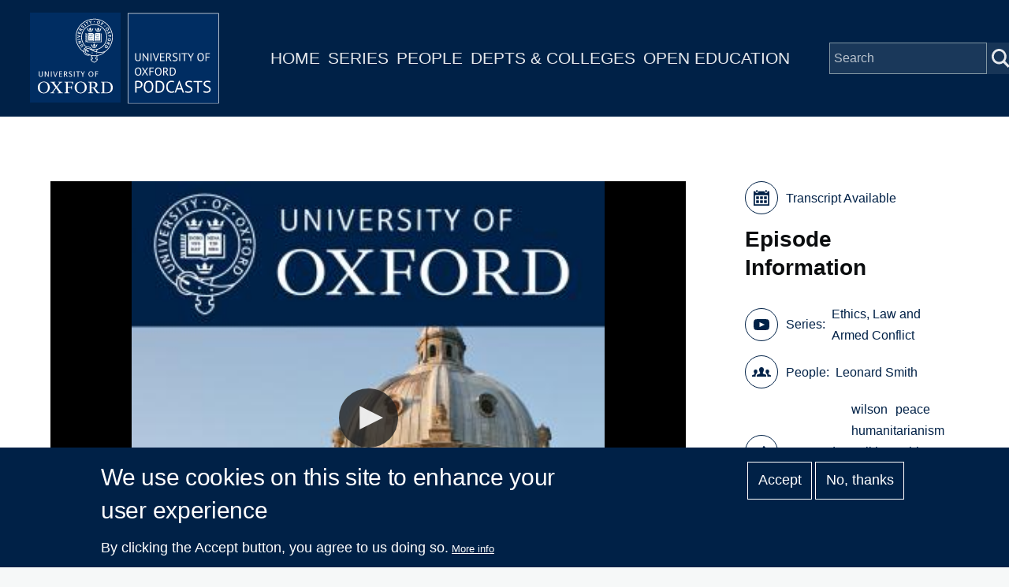

--- FILE ---
content_type: text/plain; charset=ISO-8859-1
request_url: https://media.podcasts.ox.ac.uk/politics/elac/2012-01-24-elac-smith.srt
body_size: 50751
content:
1
00:00:02,250 --> 00:00:06,120
Right. It is a great pleasure to welcome Larry Smith from Oberlin.

2
00:00:06,300 --> 00:00:14,290
He actually hasn't come all the way from the U.S. to be with us for a year or more because he's currently being held.

3
00:00:14,310 --> 00:00:18,060
His attitude in Paris, where I think we can probably.

4
00:00:18,060 --> 00:00:25,410
And do you really feel sorry for you? He has worked primarily on France in the First World War.

5
00:00:26,490 --> 00:00:31,290
His first book Between Mutiny and Obedience, I think is on certain on Thursday.

6
00:00:31,290 --> 00:00:35,279
I will read this here, as is the book he wrote collaboratively,

7
00:00:35,280 --> 00:00:43,800
collaboratively with Annette Becker and the three seven, seven, seven admirers out of France and the First World War.

8
00:00:44,340 --> 00:00:57,000
And most recently, his book In Battle Zone French Soldiers Testament to the Great War is now moving on March 4 to 1919 on the Wilsonian moment.

9
00:00:57,630 --> 00:01:04,830
And his title today is Ending Wars in a Wilsonian World Sovereignty at the Paris Peace Conference.

10
00:01:05,250 --> 00:01:09,870
Great. Thank you all very much for coming in. Some great is a great pleasure to be here.

11
00:01:11,310 --> 00:01:18,270
In setting up this talk, I thought about how all of this material would fit into a research seminar on the changing character of war,

12
00:01:18,750 --> 00:01:26,460
and I was reminded of a shortish article I'd written for a French reference work a few years back on on pacifism.

13
00:01:26,880 --> 00:01:36,660
And I argued that by 1917 or so, pretty much everyone was a pacifist in the sense that everyone wanted not just to end this war,

14
00:01:36,900 --> 00:01:41,210
but to make this the last of all wars in the French expression.

15
00:01:41,720 --> 00:01:44,750
De de de de de de de guerre.

16
00:01:44,750 --> 00:01:46,319
So the question was,

17
00:01:46,320 --> 00:01:55,260
how do you get there and how do you transform the world in the meantime so that you end not only the present war but future wars as well?

18
00:01:56,250 --> 00:02:01,610
What I'm going to talk about today is a particular version of this certainly millenarian.

19
00:02:01,620 --> 00:02:08,519
I'm the concept of of how it was that that a certain group of people tried to make

20
00:02:08,520 --> 00:02:14,460
this the last of the last of all wars and to try and understand it on its own terms.

21
00:02:15,120 --> 00:02:25,710
I want to begin by talking about an image, a cartoon published in a Japanese satirical magazine Tokyo Pop Group on the 1st of September 1920.

22
00:02:26,790 --> 00:02:34,410
Its subject appears to be the American presidential election of 1920 to determine the successor to Woodrow Wilson.

23
00:02:34,770 --> 00:02:39,930
You see a sort of brooding, frustrated, bedridden Wilson in the background.

24
00:02:40,320 --> 00:02:45,630
The contenders are struggling with a crowd labelled the American presidency.

25
00:02:46,470 --> 00:02:51,720
The other caption This caption is the more significant.

26
00:02:51,720 --> 00:02:56,490
I should also report that I have had five PhDs in Japanese.

27
00:02:56,490 --> 00:03:02,700
Look at this and counting. Among them, my wife and the translation is still a bit up for grabs.

28
00:03:02,700 --> 00:03:05,700
I've received remarkably different versions of the translation.

29
00:03:06,240 --> 00:03:12,360
Japanese political cartoons of the era were notoriously ambiguous and elliptical to say

30
00:03:12,360 --> 00:03:18,330
nothing of black print against a grey background and some arcane kanji along the way.

31
00:03:18,780 --> 00:03:25,440
The prevailing translation at the moment is something like the following The cripples and the small minded.

32
00:03:25,890 --> 00:03:32,400
The current crop of candidates really represents the bottom of the barrel of humanity.

33
00:03:33,780 --> 00:03:40,650
I'd like to use this image to begin talking about my subject, which is sovereignty at the Paris Peace Conference of 1919,

34
00:03:41,190 --> 00:03:46,650
and to think about what sovereignty means beyond the very standard definition of marks of Labour.

35
00:03:46,830 --> 00:03:52,170
A member of the German delegation at the Paris Peace Conference who of course defined sovereignty

36
00:03:52,440 --> 00:03:58,950
as a monopoly of over the legitimate use of violence over a discrete geographic space.

37
00:03:58,950 --> 00:04:02,460
That's not an exact translation, but it's more or less what he what he said.

38
00:04:03,120 --> 00:04:10,170
Well, why should Tokyo expect its readers to care about the results of an American presidential election?

39
00:04:10,920 --> 00:04:14,430
I'm not really sure that they did, at least not for its own sake.

40
00:04:14,730 --> 00:04:18,059
1919 was not 1945.

41
00:04:18,060 --> 00:04:21,840
The United States was only one of several great powers.

42
00:04:22,920 --> 00:04:32,370
Nevertheless, what for good or for ill? Woodrow Wilson had said and had accomplished had implications far beyond American shores.

43
00:04:33,480 --> 00:04:39,990
Tokyo Park flourished at a time known as Taisho Democracy in Japan Yoshihito.

44
00:04:39,990 --> 00:04:47,490
The Taisho emperor had been enfeebled by a variety of inherited conditions, so such that he reigned but never really ruled.

45
00:04:48,000 --> 00:04:53,190
This, in effect, created something of a power vacuum at the centre of the Meiji regime,

46
00:04:53,190 --> 00:04:57,990
which in fundamental ways was where power began and when where power ended.

47
00:04:58,440 --> 00:05:07,719
Because of this vacuum, the taisho years were in some. Always a time of relative democratisation when some progressive forces in Japan believed

48
00:05:07,720 --> 00:05:12,940
that Japan could and ultimately would evolve into a Western style parliamentary democracy.

49
00:05:14,050 --> 00:05:22,480
I don't know that a great leap of imagination is necessary to read a parallel between the enfeebled Wilson and the enfeebled Taisho.

50
00:05:23,080 --> 00:05:33,490
The decline in the fall of the Great American did not bode well for those who wish to deepen democracy in Japan in the absence of a strong monarch.

51
00:05:33,820 --> 00:05:37,600
Tokyo podcast and also say was all over the place on Wilson during the war.

52
00:05:37,630 --> 00:05:41,530
Sometimes he was the great hero. Sometimes he was the great imperialist.

53
00:05:42,160 --> 00:05:45,970
He had many different incarnations in the publication over the course of the war.

54
00:05:48,580 --> 00:05:53,139
All this said the resolution of where sovereignty would lay in Japan,

55
00:05:53,140 --> 00:05:58,960
what its characteristics would be in Japan, what would have grave implications beyond Japan?

56
00:05:59,770 --> 00:06:04,569
In 1919, Japan was already the most important military power in East Asia,

57
00:06:04,570 --> 00:06:10,840
with colonies in Taiwan, Korea and of course, expanding colonial interests in China.

58
00:06:11,260 --> 00:06:20,440
The very modest participation of Japan in the Great War had earned it a place at the table of the great powers at the peace conference itself.

59
00:06:21,340 --> 00:06:27,250
In other words, what sort of regime evolved in Japan would play a role in shaping sovereignty among nations,

60
00:06:27,610 --> 00:06:31,630
not just in East Asia, but in the international system writ large.

61
00:06:31,930 --> 00:06:37,839
This, of course, would have become all too clear by the 1930s, under the reign of Yoshihito Sun,

62
00:06:37,840 --> 00:06:42,580
the Showa Emperor, more commonly known in the in the West as Hirohito.

63
00:06:43,570 --> 00:06:52,240
Now, reading this image as about being a lot more than an American, being about more than a lot a lot more than an American presidential election,

64
00:06:52,240 --> 00:06:57,250
I think is consistent with the people who published it at the time.

65
00:06:57,850 --> 00:07:03,970
Wilson lurks in the background. He's neither controlling things nor is he absent.

66
00:07:04,390 --> 00:07:09,730
Likewise, this bundle of ideas known as Wilsonian ism.

67
00:07:10,460 --> 00:07:15,280
I was there and was not controlling things, but it was not absent either.

68
00:07:16,060 --> 00:07:22,810
And it had within it very radical notions of what sovereignty meant, not just among nations, but within them.

69
00:07:23,750 --> 00:07:27,100
The start, the successors are clearly lesser men,

70
00:07:27,110 --> 00:07:39,110
one of them almost rodent looking like I haven't quite figured out what his story is yet, but they're clearly lesser men.

71
00:07:39,130 --> 00:07:45,100
They're struggling over the crown in the West, commonly a symbol of sovereignty, notably a monarchy.

72
00:07:45,550 --> 00:07:51,550
One hopes the irony is intentional because in a democracy, of course, the people are the sovereign.

73
00:07:52,720 --> 00:08:00,880
And if Wilsonian ism as a global phenomenon was about anything, it was about making the people sovereign across the globe.

74
00:08:01,720 --> 00:08:09,040
If the world could only figure out who they were, if the world could only figure out who the people were read.

75
00:08:09,040 --> 00:08:15,219
Most broadly, I think that the image argues that if the world could not live with Wilson, neither was it.

76
00:08:15,220 --> 00:08:23,470
Sure, it could live without him. My project is not about Wilson, but I fear the project cannot live without him either.

77
00:08:24,040 --> 00:08:29,560
Certainly, no one raised the issues of sovereignty at the Paris Peace Conference in more pointed ways,

78
00:08:30,130 --> 00:08:39,100
and I firmly believe that the history of Wilsonian ism is too important to leave to Wilsonian, or perhaps even to Americanness.

79
00:08:39,610 --> 00:08:46,240
And the thing I've had so much fun with so far is as someone who has never had formal training in American history since high school.

80
00:08:46,510 --> 00:08:53,440
It's very interesting and really quite fun for me to encounter this nowadays as someone of a very different professional formation.

81
00:08:53,710 --> 00:08:59,950
And indeed I find it striking, really kind of stunning. The lack of distance, the lack of critical distance.

82
00:09:01,060 --> 00:09:02,980
Even today, 90 years later,

83
00:09:02,980 --> 00:09:12,190
when in historiographical writing and even thinking about Wilson and it's so easy to slip into a discussion of now the now ness of Wilson.

84
00:09:12,530 --> 00:09:16,120
And what I'm interested in really in some ways is the then Mr. Wilson.

85
00:09:16,120 --> 00:09:20,650
And how did the world make sense in these people's heads at the time?

86
00:09:21,610 --> 00:09:26,470
So that's one of the things that I'm playing with in the book that I hope will follow this.

87
00:09:27,220 --> 00:09:34,330
From this one day, I hope to go beyond the question of whether the peace conference succeeded or it failed.

88
00:09:34,330 --> 00:09:38,500
And at some level, the answer to that question has been obvious for a long time.

89
00:09:38,500 --> 00:09:46,870
It failed because it failed to prevent war first in Asia, beginning in 1931 and then in Europe beginning in 1939.

90
00:09:47,680 --> 00:09:50,890
An issue here, I think, is more now.

91
00:09:50,980 --> 00:09:54,220
Did it create something good or bad to create something successful?

92
00:09:54,250 --> 00:10:01,180
Unsuccessful. But what did it create and why did it seem like a good idea or at least a plausible idea at the.

93
00:10:01,870 --> 00:10:07,720
Okay. And how did that system help shape the historical development of sovereignty?

94
00:10:09,130 --> 00:10:21,280
Specifically, I want to begin the story of peacemaking in 1919 with structures of international relations as they existed at the time the

95
00:10:21,280 --> 00:10:29,650
Great War came to a close and how the possibility of a dramatic transformation in those relations came about very swiftly.

96
00:10:31,060 --> 00:10:36,910
Of course, by the fall of 1918, there existed a well-established practice for transitioning from war to peace.

97
00:10:37,270 --> 00:10:43,450
This was the armistice, a specific kind of legal, military and political document.

98
00:10:44,170 --> 00:10:50,520
The Hague Peace Conferences of 1899 and 1907 specified that an armistice constitutes

99
00:10:50,530 --> 00:10:56,170
a suspension of military operations by the mutual agreement of the belligerents.

100
00:10:56,350 --> 00:11:03,010
This, by the way, comes from Ernest Saito, the distinguished British diplomat and Alienist.

101
00:11:03,430 --> 00:11:14,620
In fact, by an armistice, need not imply an equality of forces, but neither is it a surrender,

102
00:11:15,070 --> 00:11:22,690
something which Marshall first never entirely understood or didn't want to understand, but nor is it a temporary truce.

103
00:11:23,050 --> 00:11:26,530
It is a political as well as a military document.

104
00:11:26,590 --> 00:11:31,180
Most commonly, an armistice is sought when the outcome of a conflict is clear.

105
00:11:31,480 --> 00:11:35,890
But for various reasons, the powers do not wish to fight to the finish.

106
00:11:36,370 --> 00:11:45,460
Commonly, an armistice is arranged by the military authorities and then approved by the political authorities as really the first act of making peace.

107
00:11:46,630 --> 00:11:52,120
The armistice that ended the great war that ended the fighting, or at least tried to end the fighting of the Great War,

108
00:11:52,480 --> 00:11:57,220
began with the more peripheral fronts and worked their way toward the Western Front.

109
00:11:57,880 --> 00:12:03,010
As such, they operated largely as the Hague Conventions had envisaged.

110
00:12:03,460 --> 00:12:10,300
An armistice was signed with Bulgaria on September 29th, with the Ottoman Empire on October 30th.

111
00:12:11,020 --> 00:12:14,979
So far, so conventional. They were made by the military.

112
00:12:14,980 --> 00:12:21,460
Authorities in the field, were approved by the political authorities and inter allied body known as the Supreme War Council.

113
00:12:22,840 --> 00:12:29,140
Paradoxically, and this is kind of really where the story begins, the German Kaiser, right on its deathbed,

114
00:12:29,200 --> 00:12:36,970
opened up Pandora's box of the ideological content of the peace through the well-known appeal on the 6th of October.

115
00:12:37,690 --> 00:12:43,569
Not to the allies, not to the Supreme War Council, but to the person of the American president,

116
00:12:43,570 --> 00:12:48,420
Woodrow Wilson, for a peace on the basis of Wilsonian ideals.

117
00:12:48,430 --> 00:12:49,750
Most famously,

118
00:12:50,140 --> 00:13:02,770
the 14 point speech of Wilson of January 1918 on the crumbling Austro-Hungarian regime made a similar appeal the next day on October 7th.

119
00:13:03,940 --> 00:13:10,299
The immediate motivations of the Germans in appealing to the person of the American president seem very clear.

120
00:13:10,300 --> 00:13:16,330
They wanted to stave off complete military defeat. Above all, an occupation of the German homeland.

121
00:13:17,170 --> 00:13:23,710
But the immediate their immediate motivations, what they wanted out of this, I would argue, ceased to be the point.

122
00:13:24,100 --> 00:13:33,150
Rather, the point was that one side on the military conflict sought an ideological alliance with the other side,

123
00:13:34,390 --> 00:13:39,970
on the other side of the military conflict, and that this odd alliance carried with it.

124
00:13:40,360 --> 00:13:46,990
The prospect of a transformation of international relations, according to the principles, appealed to.

125
00:13:48,370 --> 00:13:53,550
Now, as this all unfolded, I mean, much of the reason that that that, you know,

126
00:13:53,590 --> 00:13:57,790
the Germans call for an armistice the sixth and it wasn't signed until November 11

127
00:13:58,030 --> 00:14:02,710
really involved negotiations among the allies because the Germans had accepted it.

128
00:14:03,040 --> 00:14:09,370
But the British and French going, huh? We're the ones with most of the muscle in the field.

129
00:14:11,050 --> 00:14:17,710
In the end, Britain and France would would insist on exceptions concerning two of the specific 14 points.

130
00:14:18,100 --> 00:14:26,470
The British would insist on deferring for future specification what exactly was meant by freedom of the seas.

131
00:14:27,070 --> 00:14:37,120
And likewise, the French would insist on just what was unarmed, deferring precision as to just what was meant by, quote unquote, restoring.

132
00:14:37,450 --> 00:14:41,140
France and Belgium, which will, of course, become the question of reparations.

133
00:14:42,070 --> 00:14:50,260
But remarkably beyond that, the strange bedfellows of President Wilson and the German high command won on the essential point,

134
00:14:50,830 --> 00:14:56,740
which was the acceptance of Wilsonian ism as the ideological basis of the peace.

135
00:14:57,940 --> 00:15:01,060
The contractual character of what had.

136
00:15:01,100 --> 00:15:07,580
And agreed to, I would argue, created something extraordinary in the history of international relations up to that time.

137
00:15:08,180 --> 00:15:13,640
Indeed, as Paul Brinkley, an American scholar, wrote as long ago as 1931,

138
00:15:14,030 --> 00:15:22,400
I quote him The essential significance of the 14 points as a basis of peace was not their ethical quality,

139
00:15:22,730 --> 00:15:29,900
but their contractual character was not their ethical quality, but their contractual character.

140
00:15:29,990 --> 00:15:37,430
They had made a deal. The acceptance of Wilsonian ism, one could argue, created a common form of agency,

141
00:15:37,460 --> 00:15:45,650
a way of acting on the world stage in which the intentionality of each national agent was bound up with the intention of the others,

142
00:15:46,370 --> 00:15:48,620
the peacemakers, whether they liked it or not,

143
00:15:48,740 --> 00:15:57,950
or whether they understood what they had in fact agreed to or not formed in significant ways, something greater than the sum of its parts.

144
00:15:58,970 --> 00:16:06,810
And and I would suggest it was this act of creating a collectivity that helped in turn, to create its own reality.

145
00:16:06,830 --> 00:16:10,940
At the time of the Paris peace conference, well, what, in fact,

146
00:16:10,940 --> 00:16:19,130
had the Allied and associate powers signed on to in signing on to Wilsonian ism, and particularly for the younger people here?

147
00:16:19,400 --> 00:16:25,910
I think that Barack Obama, not necessarily Barack Obama today, but Barack Obama in 2008,

148
00:16:27,200 --> 00:16:32,270
helps us understand Woodrow Wilson in 1918, for good or for ill,

149
00:16:33,020 --> 00:16:38,840
and this brief time in which one could almost project anything on to him and with

150
00:16:39,080 --> 00:16:44,870
which one wanted to project and could be all things to all people at the time.

151
00:16:44,870 --> 00:16:54,139
And this is not, I think, controversial Wilsonian ism loomed as large as it did for a certain time because it gave the war a new moral compass,

152
00:16:54,140 --> 00:17:01,190
an explanation of what it had all been for a millenarian interpretation of the war that had

153
00:17:01,190 --> 00:17:07,940
international resonance and moreover posited a new kind of world that would result for results from it,

154
00:17:07,940 --> 00:17:10,190
not just how to end this war,

155
00:17:10,520 --> 00:17:22,190
but how to end any future war and what it had all been about besides the realist games of 19th century power politics and its only competitor,

156
00:17:22,190 --> 00:17:27,259
as Arno Mayer argued back in the 1950s, really was Bolshevism.

157
00:17:27,260 --> 00:17:31,910
And I think as as errors, Manilla has done an interesting job explaining,

158
00:17:33,110 --> 00:17:41,360
and I think I would agree with him that really Bolshevism became centre stage in the colonised or Decolonising world,

159
00:17:41,630 --> 00:17:44,210
really kind of after Wilsonian ism floundered.

160
00:17:44,900 --> 00:17:54,500
So this is a time where where ideological power really is more there with Wilsonian ism and Bolshevism is kind of what happens afterwards.

161
00:17:55,940 --> 00:18:02,360
Now, in signing on to Wilsonian ism and whether they appreciated what they had done or not,

162
00:18:02,810 --> 00:18:13,490
the Allied and associate powers had agreed in the abstract to a very different notion of sovereignty within nations as well as among nations.

163
00:18:14,660 --> 00:18:24,380
And and what I'm going to argue here is that the problem of Wilsonian ism is not so much its incoherence as its radicalism.

164
00:18:25,220 --> 00:18:36,080
And I want to think about Wilsonian ism as a radicalised version of 19th century liberalism and a certain logic carried to its conclusion,

165
00:18:38,380 --> 00:18:48,920
the notion being that the locus of sovereignty rested not with the nation, but with the individual with a certain kind of individual.

166
00:18:51,140 --> 00:18:57,020
And I believe that nothing else makes it possible to make sense of the whole notion of self-determination,

167
00:18:57,320 --> 00:19:02,570
which I could talk about at some point, and how difference is handled within self-determination.

168
00:19:04,430 --> 00:19:09,760
Nothing else makes sense of the functioning of the League of Nations, as it were supposed to function, or the mandates.

169
00:19:10,400 --> 00:19:14,719
And at the heart of Wilsonian concepts of sovereignty, I would argue,

170
00:19:14,720 --> 00:19:28,100
lay the political individual as the as 19th century liberal ism had imagined him rational, morally autonomous, in a way self-sovereign also male.

171
00:19:28,340 --> 00:19:30,170
I think there's not much question about that.

172
00:19:30,950 --> 00:19:42,350
It is this individual right, rational, morally autonomous self-sovereign that constitutes the proper self of self-determination.

173
00:19:44,510 --> 00:19:52,340
So these individuals, these building blocks of sovereignty at any level, from the Vermont village to the international system itself.

174
00:19:53,330 --> 00:20:00,920
Who are these people? These political individuals are people who can make governance, which is actually you know, I've given a version of.

175
00:20:00,950 --> 00:20:05,480
This talk in French and the French translation is packed or packed.

176
00:20:05,510 --> 00:20:07,850
DALLIANCE That's not really the same thing.

177
00:20:08,090 --> 00:20:14,330
And I have to go into some sort of translation about, about, about really what the differences are covenants,

178
00:20:14,810 --> 00:20:22,550
individualised and totally made, promises to each other to form a semi sacrilege ized political community.

179
00:20:23,360 --> 00:20:26,630
The Biblical Hebrews became a people through a covenant.

180
00:20:27,170 --> 00:20:31,790
The Puritans and Colonial Massachusetts became a people through a covenant.

181
00:20:32,180 --> 00:20:37,120
According to this way of thinking, Americans became a people through the covenant,

182
00:20:37,130 --> 00:20:45,500
such as the Declaration of Independence, the American Constitution, or covenant in this sense is more than a treaty.

183
00:20:45,500 --> 00:20:51,950
It's more than just another agreement. I think it was not an accident that Wilson tried to mobilise this term.

184
00:20:52,220 --> 00:20:56,600
It's also not an accident that that I mean, I'm not an expert on American diplomacy,

185
00:20:56,600 --> 00:21:02,809
but I think it's also not an accident that it's not a term commonly used either before Wilson or after Wilson.

186
00:21:02,810 --> 00:21:05,360
It's a historically specific term.

187
00:21:06,830 --> 00:21:16,850
So these self-sovereign individuals, but would become the building blocks of all political society from the Vermont town to the system itself.

188
00:21:17,720 --> 00:21:24,560
And they would do so through covenants, the the highest expression of which would be the covenant of the League of Nations.

189
00:21:24,560 --> 00:21:27,710
And it was that it was, I would argue, for precisely this reason.

190
00:21:27,980 --> 00:21:30,950
All of the treaties produced by the Paris Peace Conference,

191
00:21:30,950 --> 00:21:36,890
including the short lived treaty of said when there was kind of good reason to think otherwise.

192
00:21:37,220 --> 00:21:40,790
I began with the covenant of the League of Nations.

193
00:21:42,200 --> 00:21:50,929
World Government, in quotation marks with does exist at the level of the individual through a global transnational community of

194
00:21:50,930 --> 00:21:58,310
self-sovereign individuals who would be presumed to want the same thing in the supreme matters of war and peace.

195
00:21:58,880 --> 00:22:04,430
All other bodies, notably nation states, would be accountable to this community.

196
00:22:04,520 --> 00:22:11,000
So there'd be a locus of sovereignty and a locus of accountability beyond the states themselves.

197
00:22:12,020 --> 00:22:19,700
Now, politically significant difference would not disappear within this community any more than it had within the United States itself.

198
00:22:20,330 --> 00:22:27,790
Some forms of difference would be, in effect, recognised and largely banished from the public sphere.

199
00:22:27,800 --> 00:22:33,380
And in America one thinks of what Americans call ethnic difference or religious difference.

200
00:22:33,710 --> 00:22:36,890
So Polish Americans are Catholic Americans.

201
00:22:36,890 --> 00:22:40,340
Italian-Americans have more or less identical civil rights.

202
00:22:40,590 --> 00:22:43,010
They're certainly mobilised as such at election time.

203
00:22:43,280 --> 00:22:51,020
But but it's not a politically significant part of one's civic identity, except kind of for electoral purposes.

204
00:22:51,320 --> 00:22:57,080
Other forms of difference, notably race, would determine, according to this way of thinking,

205
00:22:57,890 --> 00:23:02,990
whether certain categories of people would be eligible to make a covenant at all.

206
00:23:05,030 --> 00:23:14,299
And in the United States, this was a time of greatly enhanced racial segregation within the federal government.

207
00:23:14,300 --> 00:23:24,500
And Wilsonian were just fine with with racial difference, with with a kind of politics of exclusion based on difference and liberalism.

208
00:23:24,500 --> 00:23:28,219
I even, I would argue, was not really ever about including everybody.

209
00:23:28,220 --> 00:23:35,690
It's about including everybody eligible for inclusion, which is a more fast and loose concept.

210
00:23:36,590 --> 00:23:39,739
And internationally, in the in the mandate system,

211
00:23:39,740 --> 00:23:47,930
racial difference can determine whether a given people are given a set of inhabitants was ever eligible for self-determination.

212
00:23:49,190 --> 00:23:56,540
And so underpinning all of this was a notion that the American national community had worked

213
00:23:56,540 --> 00:24:00,860
out the problem of difference that we understood difference that we worked it out just fine,

214
00:24:01,370 --> 00:24:05,990
and that it was this that made the United States such an exemplar in the world.

215
00:24:06,680 --> 00:24:09,200
And what I what I love about this as a European,

216
00:24:09,380 --> 00:24:18,080
it was was kind of how seriously Wilsonian took themselves and that they could say without irony and sincerely,

217
00:24:18,080 --> 00:24:25,070
without fear of contradiction, that America wanted a disinterested peace, that wanted an altruistic peace.

218
00:24:25,700 --> 00:24:32,419
It just wanted to remake the world in the image of the United States and Wilsonian then as now, don't really do irony.

219
00:24:32,420 --> 00:24:39,950
And that's that's kind of a great such a great shame. You know, Wilson actually did have kind of a sense of humour, but not about himself.

220
00:24:41,720 --> 00:24:47,420
Well, and as I'm also had no problem with power and exercising it, Wilson was a once one thing,

221
00:24:47,420 --> 00:24:55,280
an academic and who had a sense of the coercive power of pedagogy and certainly

222
00:24:55,280 --> 00:24:58,340
was very comfortable with the idea that some people knew better than others,

223
00:24:58,820 --> 00:25:07,480
which was right. What was right. He also had no problem with state power, provided that power was accountable to the true sovereign,

224
00:25:07,510 --> 00:25:11,050
which is the people of every progressive ist nation.

225
00:25:11,350 --> 00:25:19,750
The same held true for power among nations. The victory of the allied and associated powers, according to this way of thinking had had,

226
00:25:19,900 --> 00:25:28,930
was the result of a historic combination of military power and what Constructivists would call discursive power of might and right.

227
00:25:31,060 --> 00:25:34,240
And they had, in effect, made a covenant.

228
00:25:34,240 --> 00:25:39,010
They had agreed upon a common set of principles as the foundation of the New World Order.

229
00:25:39,910 --> 00:25:48,280
And as such, they presented this collection of great powers that was agreed on a common notion of sovereignty in world affairs,

230
00:25:49,120 --> 00:26:00,999
not only appropriated but merited, but deserved a predominant role in the making of the peace and indeed merit in making peace according to a

231
00:26:01,000 --> 00:26:06,300
definition of sovereignty coined a few years later by the kind of evil genius of sovereignty between the wars.

232
00:26:06,310 --> 00:26:15,610
Karl Schmitt. The capacity to decide upon the exception, that is, to decide what there was to decide as well as to decide it.

233
00:26:15,610 --> 00:26:20,680
To decide the questions, as well as the answers to the kind of all encompassing notion.

234
00:26:21,910 --> 00:26:26,320
But as such, the great powers would not operate as they had before 1914.

235
00:26:26,590 --> 00:26:32,020
They would operate in accordance with the wills of the Commonwealth and the Liberal individuals they

236
00:26:32,020 --> 00:26:38,710
comprised who made up a single global community to which all nation states would become accountable.

237
00:26:39,370 --> 00:26:50,680
The league, then the new League of Nations would simply be an institutional expression of this new kind of sovereignty across the globe.

238
00:26:52,360 --> 00:26:58,179
If nations in general and great powers in particular remained accountable to the true

239
00:26:58,180 --> 00:27:02,860
global sovereign to this this transnational global community of liberal individuals,

240
00:27:03,400 --> 00:27:07,650
then you don't need to get rid of the nation state. You don't even need to get rid of the great powers.

241
00:27:07,660 --> 00:27:11,650
You simply need to orient their morals correctly. Okay.

242
00:27:12,220 --> 00:27:17,650
And then I keep thinking about this this Tokyo Park image, perhaps as a metaphor for the conference.

243
00:27:18,130 --> 00:27:22,180
You have the crown, the conventional image of Western sovereignty,

244
00:27:22,600 --> 00:27:30,760
and then you have this other thing and there's this Wilsonian thing in the background, not controlling things, but not absent either.

245
00:27:33,100 --> 00:27:41,980
So this Wilsonian way of imagining sovereignty, I think, was not just some scheme created by this this academic floating in the aether out there.

246
00:27:42,400 --> 00:27:51,940
It had practical consequences as the Paris Peace Conference got going in common usage, which I again adapt from from Saito,

247
00:27:51,940 --> 00:28:02,200
a conference of great powers would make a preliminary piece which would then be refined and affirmed by a Congress of all interested parties,

248
00:28:02,200 --> 00:28:03,970
including the former enemies.

249
00:28:04,570 --> 00:28:14,200
And this suggested a sequential process of first ending the war, then designing the international redesigning the international system.

250
00:28:15,340 --> 00:28:20,860
The French, among others, put out an idea for doing so fairly quickly.

251
00:28:22,240 --> 00:28:28,480
In a memo circulated ten days after the armistice from ongoing idea of the French delegation delegation.

252
00:28:28,900 --> 00:28:33,400
The problem was that it also suggested abandoning the 14 points as the basis of peace,

253
00:28:33,670 --> 00:28:39,040
as an abstract set of principles ill suited to what grown up diplomats actually do.

254
00:28:40,600 --> 00:28:44,770
This, however, was not what the French had signed off on.

255
00:28:44,770 --> 00:28:55,120
And and the concept went nowhere. Well, if the Paris peace conference was not going to be 19th century business as usual, what was it?

256
00:28:56,170 --> 00:29:01,030
Well, interestingly, people didn't quite seem to know when the conference began.

257
00:29:01,960 --> 00:29:08,830
Strictly speaking, one could argue the Paris peace conference began on the 12th of January 1919,

258
00:29:09,640 --> 00:29:15,520
at a meeting of the Supreme War Council held in the office of the French Foreign Minister, Stephen Fisher.

259
00:29:15,940 --> 00:29:21,249
Its first item of business was hearing a report from the Allied Commander in

260
00:29:21,250 --> 00:29:25,570
Chief Marshal Fosh about progress in carrying out the armistice with Germany.

261
00:29:27,040 --> 00:29:33,760
The minutes are really are kind of hilarious of this discussion and glided as to how various nations would be represented.

262
00:29:34,060 --> 00:29:38,889
But matters remained uncertain enough for President Wilson to ask, rather plaintively.

263
00:29:38,890 --> 00:29:45,420
At the end of the meeting, I quote What was the conference to which the discussions on representation related?

264
00:29:46,420 --> 00:29:53,770
Well, matters obviously couldn't end there, and they talked about it for a few more days until they presented a document called The Rules of

265
00:29:53,770 --> 00:30:00,220
the Preliminary Peace Conference in Paris at its first plenary session on the 19th of January.

266
00:30:00,250 --> 00:30:00,640
And the.

267
00:30:00,710 --> 00:30:09,380
18th of January 1990, the first documentary evidence, I would argue, of the peace conference as a particular structure of international relations.

268
00:30:10,970 --> 00:30:17,750
The document certainly made clear that all states were not created equal at the conference, nor would they be treated as such at the proceedings.

269
00:30:18,170 --> 00:30:23,540
In identifying belligerent powers with general interest, which should be included in all discussions,

270
00:30:24,110 --> 00:30:28,700
these comprise the United States, the British Empire, France, Italy and Japan.

271
00:30:29,330 --> 00:30:34,580
All other invitees would be consulted at the discretion of this inner circle of five.

272
00:30:34,610 --> 00:30:42,200
These ranged from Belgium to the British dominions to China to the newborn Czechoslovak Republic,

273
00:30:42,200 --> 00:30:47,510
to a country is that had broken relations with Germany, such as Nicaragua.

274
00:30:48,350 --> 00:30:54,260
Early on, I opened the Congress of the the head of the Brazilian delegation complained

275
00:30:54,740 --> 00:30:58,010
about the composition of the committee that when designed the League of Nations,

276
00:30:58,430 --> 00:31:01,730
he said he sent before the plenary of the conference.

277
00:31:02,120 --> 00:31:06,349
It is with some surprise that I constantly hear it said This has been decided.

278
00:31:06,350 --> 00:31:15,290
That has been decided. Who has taken the decision? We, that is the plenary, are a sovereign body, a sovereign court.

279
00:31:15,500 --> 00:31:20,600
It seems to me that the proper body to take a decision is the conference itself.

280
00:31:21,440 --> 00:31:28,159
Well, the response came from the French prime minister, George Clemenceau, who, according to 19th century practice,

281
00:31:28,160 --> 00:31:31,820
was the president of the conference because the conference was taking place in Paris.

282
00:31:32,720 --> 00:31:36,350
On the one hand, he certainly left no doubt as to who was in charge.

283
00:31:37,340 --> 00:31:43,730
I quote With your permission, I will remind you that it was we who decided that there should be a conference in Paris that

284
00:31:43,910 --> 00:31:48,140
that and that the representatives of the countries interested should be summoned to attend it.

285
00:31:48,590 --> 00:31:56,060
I make no mystery of it. There is a conference of the great powers going on in the next room, unquote.

286
00:31:56,750 --> 00:32:00,230
He made no excuses for the authority of the great powers.

287
00:32:01,220 --> 00:32:09,200
He continued, We have had then we have had wounded in the millions, and if we have not kept before us the great question of the League of Nations,

288
00:32:09,500 --> 00:32:13,640
we might perhaps have been selfish enough to consult only each other.

289
00:32:13,850 --> 00:32:15,380
It was our right.

290
00:32:16,340 --> 00:32:23,989
But on the other hand, and I think interestingly, the great powers as this sort of provisional world sovereign acted in various ways,

291
00:32:23,990 --> 00:32:34,010
that that undercut their own hegemony and I think may be the first example of this was turning to the league as the first order of business.

292
00:32:34,520 --> 00:32:44,930
And he moreover, one more quote from Clemenceau The peacemakers as instruments of individual nation states were not their own master.

293
00:32:46,700 --> 00:32:55,620
He continued, Now, gentlemen, let me tell you that that behind us is something very great, very August, and at times very imperious.

294
00:32:56,000 --> 00:32:57,950
Something which is called public opinion.

295
00:32:58,280 --> 00:33:05,030
It will not ask us whether such and such a state was represented on such and such a commission that interests nobody.

296
00:33:05,630 --> 00:33:11,030
It will ask us for results. Ask us what we have done for the League of Nations.

297
00:33:11,690 --> 00:33:16,240
Now you know what Clemenceau actually meant by all this. Your guess is as good as mine.

298
00:33:16,250 --> 00:33:20,420
I don't think we need to believe that he believed what he was saying.

299
00:33:20,810 --> 00:33:27,860
I think that what he said matters as what? As as well as what he meant and whatever he believed.

300
00:33:28,280 --> 00:33:38,420
He felt compelled to explain himself in Wilsonian language, a language that recognised the sovereignty of a sort of global public opinion.

301
00:33:38,540 --> 00:33:46,819
And I think that's interesting. Now, Wilsonian still believe that Wilsonian ism was undone by realism.

302
00:33:46,820 --> 00:33:55,730
In effect, as the conference succeeded that base selfishness, base nationalism undid the idealism of the 14 points.

303
00:33:57,170 --> 00:34:01,520
I guess I like to think, though, that had realism actually been the predominant discourse.

304
00:34:01,820 --> 00:34:06,380
The conference might have been less complicated and might even have been less contentious.

305
00:34:07,010 --> 00:34:10,790
But the problem, in a way, was that something else had been created.

306
00:34:11,750 --> 00:34:19,390
Wilson And this Wilson thing was still lurking there in the background from the first days of the conference to the last week.

307
00:34:20,260 --> 00:34:25,520
And paradoxically, I think this is clear from all in all sorts of ways,

308
00:34:25,520 --> 00:34:33,770
from the Treaty of Versailles itself, an enormous document of 440 articles, more than 200 printed pages.

309
00:34:34,070 --> 00:34:40,800
And I would recommend to lovers of history to read the Treaty of Versailles beginning to end sometime.

310
00:34:41,210 --> 00:34:44,750
I just want to talk briefly as my last main topic about ah,

311
00:34:44,750 --> 00:34:51,740
one particular example of the Treaty of Versailles, the covenant, not as it functioned but as it was written.

312
00:34:52,250 --> 00:34:59,480
And I'm going to argue that the radical logic of Wilsonian ism was alive and well in the covenant as it was written.

313
00:35:00,670 --> 00:35:07,630
And that that that was something that supporters of the league and opponents of the league understood very well,

314
00:35:07,780 --> 00:35:14,890
that this was a real time bomb and something that would radically change the way the world worked if it was actually carried out.

315
00:35:17,470 --> 00:35:22,850
The league would comprise two bodies, a council and an assembly, not unlike the United Nations.

316
00:35:23,380 --> 00:35:30,850
The membership of the council would comprise five great powers as permanent members, plus four other rotating members.

317
00:35:31,120 --> 00:35:36,940
There was no veto of the great powers, however, as there is in the United Nations.

318
00:35:37,450 --> 00:35:41,320
These these other four members would be elected from the Assembly.

319
00:35:41,770 --> 00:35:47,260
Certainly the Council was the senior body on matters of of war and peace.

320
00:35:48,310 --> 00:35:56,520
But the great powers that made up this, this, this kind of centre of the council were not supposed to be what they had been in 1914.

321
00:35:56,530 --> 00:36:03,070
They were supposed to act according to a single will as beacon and protector of the world.

322
00:36:03,370 --> 00:36:09,490
As Wilson himself put it. The significance of the result, therefore, has that deepest of meanings.

323
00:36:09,820 --> 00:36:12,370
The union of wills and a common purpose.

324
00:36:12,850 --> 00:36:20,140
A Union of wills which cannot be resisted, and which, I dare say no nation will run the risk of attempting to resist.

325
00:36:22,150 --> 00:36:32,200
And I think it's only this this kind of logic that makes workable Article five of the Covenant, which called for unanimity in all decisions.

326
00:36:32,680 --> 00:36:34,950
It supposes, and I think,

327
00:36:34,960 --> 00:36:46,840
an only function if in fact there is this global community that can be presumed to want the same thing on the supreme matters of of war and peace.

328
00:36:48,670 --> 00:36:55,120
So that in this way, sovereignty within nations and sovereignty among nations are two sides of the same coin.

329
00:36:56,260 --> 00:37:02,440
Wilson put the matter, quite frankly, we are depending primarily and chiefly upon one great force,

330
00:37:02,680 --> 00:37:05,960
and that is the moral force of public opinion in the world.

331
00:37:05,980 --> 00:37:14,290
The cleansing and clarifying and compelling influences of publicity so that intrigues can no longer have their covers.

332
00:37:14,530 --> 00:37:21,309
So their designs that are sinister can at any time be drawn into the open so that those things that are destroyed by the

333
00:37:21,310 --> 00:37:28,780
life may be promptly destroyed by the overwhelming light of the universal expression of the condemnation of the world.

334
00:37:29,380 --> 00:37:35,500
Indeed, Wilson went further and described the league as a kind of panopticon of world peace.

335
00:37:35,770 --> 00:37:37,500
And there's a real remarkable connection.

336
00:37:37,720 --> 00:37:48,240
Jeremy Bentham You know, one of the, the, one of the founding fathers of what became liberalism on January 25th, 1919.

337
00:37:48,250 --> 00:37:55,600
Wilson described the league before the plenary as, quote, the eye of the nation to keep watch upon the common interest.

338
00:37:55,840 --> 00:37:59,860
And I that did not slumber and I that was everywhere.

339
00:37:59,860 --> 00:38:06,939
Watchful and attentive. Must think of Lord of the Rings or or Michelle Fuko or something like that.

340
00:38:06,940 --> 00:38:09,790
It's really not something you would think of Wilson saying.

341
00:38:12,330 --> 00:38:18,460
And and it's worth noting that Wilson wasn't the only one saying this sort of thing at the time.

342
00:38:18,760 --> 00:38:20,049
So cautious a figure is.

343
00:38:20,050 --> 00:38:27,550
Lord Robert Cecil of the British delegation said that the success of the league would depend on those who really believed that,

344
00:38:27,550 --> 00:38:30,700
that the interest of one is the interest of all.

345
00:38:31,540 --> 00:38:38,769
Vitoria Orlando went still further. He spoke of, quote, a self constraint, a spontaneous coercion,

346
00:38:38,770 --> 00:38:44,050
so that states will in the future be brought under the control of public opinion of the world

347
00:38:44,410 --> 00:38:50,440
voluntarily to recognise the restraint imposed upon them for the sake of universal peace.

348
00:38:51,190 --> 00:38:56,040
The French delegate, Leon Bourgeois, who had been an advocate of a league long before, before the war,

349
00:38:56,920 --> 00:39:04,870
in fact wanted a supranational military force to, ah, to give the league a kind of material power as well.

350
00:39:05,410 --> 00:39:11,530
One could argue that this really about Germany, that there's really a kind of reflection of the French obsession with Germany.

351
00:39:12,160 --> 00:39:17,860
On the other hand, once you set up an international transnational entity, can you really control it?

352
00:39:18,640 --> 00:39:22,060
The French helped set up the euro, not exactly controlling it.

353
00:39:22,060 --> 00:39:32,379
Nowadays, there's also a whole nother register in which I could explain this through the mandates,

354
00:39:32,380 --> 00:39:37,630
but I'll leave that for some other occasion and proceed right to a few conclusions.

355
00:39:38,470 --> 00:39:44,770
The kind of so one question that any historian ought to be able to answer what do we get out of this?

356
00:39:44,770 --> 00:39:49,300
What do we get by trying to open up the question of sovereignty at the Paris peace conference?

357
00:39:50,200 --> 00:39:57,910
As I'm sure many of you know, the historiography of peacemaking and after the Great War has made great strides in in recent years.

358
00:39:58,690 --> 00:40:05,460
I think it Mark Trachtenberg work on. Some time ago on reparations and showing that reparations were a far more

359
00:40:07,860 --> 00:40:12,660
sophisticated and complicated enterprise than simply the allies doing unto Germany.

360
00:40:13,740 --> 00:40:19,500
The League of Nations is undergoing a kind of subtle rehabilitation, not so much at the high level,

361
00:40:19,500 --> 00:40:24,060
but at the low level to the work of people like Susan Peterson and Bruno Coban.

362
00:40:24,480 --> 00:40:30,300
Above all, historians, and I think it was Sarah Steiner, among others, have pointed out the treaties are not destiny.

363
00:40:30,540 --> 00:40:40,440
You cannot draw a line of causation to 1919 and renewed war in Asia in 1931 and Europe in 1939.

364
00:40:41,640 --> 00:40:48,560
But it still seems to me, though, the historiography of peacemaking is is still has this balance sheet component.

365
00:40:48,570 --> 00:40:56,880
Did the good outweigh the bad? And the question I want to pursue, though, is really kind of distinct from this is almost more wrong can.

366
00:40:57,030 --> 00:41:01,230
And Ranka is somebody I think of as I go about this. What did it do?

367
00:41:01,260 --> 00:41:09,440
How did it make sense to people at the time who were not stupid people and indeed who were the, you know, the cream of their societies in many ways?

368
00:41:09,450 --> 00:41:19,330
How did the world make sense? And I'm also interested in in trying to deepen the dialogue between air what is going on in our today.

369
00:41:19,800 --> 00:41:27,120
And and history and certainly political scientist air people can benefit by knowing more about history.

370
00:41:27,840 --> 00:41:32,760
But I also believe that international history can benefit from a deeper engagement in air.

371
00:41:33,600 --> 00:41:38,790
International history is still very influenced by realism and of international relations.

372
00:41:38,790 --> 00:41:42,450
Is a game not fundamentally changed since facilities?

373
00:41:43,620 --> 00:41:51,299
I don't think it's controversial anymore to argue that sovereignty has a history and it's in that history that that this project,

374
00:41:51,300 --> 00:42:02,490
you know, wants to associate itself. Okay. Sovereignty at the time wasn't just Wilson, and it wasn't just the successors struggling over a crown.

375
00:42:03,450 --> 00:42:06,630
It was both and perhaps something else besides.

376
00:42:06,660 --> 00:42:14,270
Which is why I keep returning to this image. And there I will stop at something between 40 and 45 minutes.

377
00:42:14,650 --> 00:42:19,140
So thank you very much. Thank you very much, indeed.

